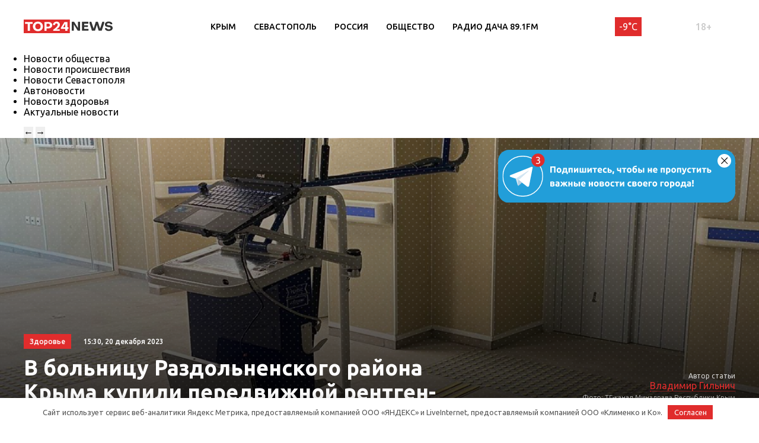

--- FILE ---
content_type: text/html; charset=UTF-8
request_url: https://krym.top24.news/zdorove/v-bolnitsu-razdolnenskogo-rajona-kryma-kupili-peredvizhnoj-rentgen-apparat/
body_size: 18190
content:
<!DOCTYPE html>
<html lang="ru">
<head>
	<meta charset="UTF-8">
	<title>В больницу Раздольненского района Крыма купили передвижной рентген-аппарат • TOP24 • Крым</title>
	<meta content="width=device-width,initial-scale=1" name=viewport>
		<link rel="preconnect" href="https://fonts.gstatic.com">
	<link href="https://fonts.googleapis.com/css2?family=Ubuntu:ital,wght@0,300;0,400;0,500;0,700;1,400&display=swap" rel="stylesheet">
	<meta name="yandex-verification" content="cf41f3f4779b542d" />
	
		<!-- All in One SEO 4.6.6 - aioseo.com -->
		<meta name="description" content="На технику потратили около 7 млн рублей Для Раздольненской районной больницы купили передвижной палатный рентген-аппарат за 7,3 миллиона рублей. Деньги выделили из фонда медстрахования РК. Об этом сообщает пресс-служба Минздрава Крыма. Обследование на нём проводят для пациентов, подключенных к аппарату жизнеобеспечения, нетранспортабельных, послеоперационных и пациентов травматологического профиля с тяжелыми травмами. То есть на таком оборудовании" />
		<meta name="robots" content="max-image-preview:large" />
		<link rel="canonical" href="https://krym.top24.news/zdorove/v-bolnitsu-razdolnenskogo-rajona-kryma-kupili-peredvizhnoj-rentgen-apparat/" />
		<meta name="generator" content="All in One SEO (AIOSEO) 4.6.6" />
		<meta property="og:locale" content="ru_RU" />
		<meta property="og:site_name" content="TOP24 • Крым •" />
		<meta property="og:type" content="article" />
		<meta property="og:title" content="В больницу Раздольненского района Крыма купили передвижной рентген-аппарат • TOP24 • Крым" />
		<meta property="og:description" content="На технику потратили около 7 млн рублей Для Раздольненской районной больницы купили передвижной палатный рентген-аппарат за 7,3 миллиона рублей. Деньги выделили из фонда медстрахования РК. Об этом сообщает пресс-служба Минздрава Крыма. Обследование на нём проводят для пациентов, подключенных к аппарату жизнеобеспечения, нетранспортабельных, послеоперационных и пациентов травматологического профиля с тяжелыми травмами. То есть на таком оборудовании" />
		<meta property="og:url" content="https://krym.top24.news/zdorove/v-bolnitsu-razdolnenskogo-rajona-kryma-kupili-peredvizhnoj-rentgen-apparat/" />
		<meta property="article:published_time" content="2023-12-20T12:30:00+00:00" />
		<meta property="article:modified_time" content="2023-12-20T12:30:05+00:00" />
		<meta name="twitter:card" content="summary" />
		<meta name="twitter:title" content="В больницу Раздольненского района Крыма купили передвижной рентген-аппарат • TOP24 • Крым" />
		<meta name="twitter:description" content="На технику потратили около 7 млн рублей Для Раздольненской районной больницы купили передвижной палатный рентген-аппарат за 7,3 миллиона рублей. Деньги выделили из фонда медстрахования РК. Об этом сообщает пресс-служба Минздрава Крыма. Обследование на нём проводят для пациентов, подключенных к аппарату жизнеобеспечения, нетранспортабельных, послеоперационных и пациентов травматологического профиля с тяжелыми травмами. То есть на таком оборудовании" />
		<script type="application/ld+json" class="aioseo-schema">
			{"@context":"https:\/\/schema.org","@graph":[{"@type":"BlogPosting","@id":"https:\/\/krym.top24.news\/zdorove\/v-bolnitsu-razdolnenskogo-rajona-kryma-kupili-peredvizhnoj-rentgen-apparat\/#blogposting","name":"\u0412 \u0431\u043e\u043b\u044c\u043d\u0438\u0446\u0443 \u0420\u0430\u0437\u0434\u043e\u043b\u044c\u043d\u0435\u043d\u0441\u043a\u043e\u0433\u043e \u0440\u0430\u0439\u043e\u043d\u0430 \u041a\u0440\u044b\u043c\u0430 \u043a\u0443\u043f\u0438\u043b\u0438 \u043f\u0435\u0440\u0435\u0434\u0432\u0438\u0436\u043d\u043e\u0439 \u0440\u0435\u043d\u0442\u0433\u0435\u043d-\u0430\u043f\u043f\u0430\u0440\u0430\u0442 \u2022 TOP24 \u2022 \u041a\u0440\u044b\u043c","headline":"\u0412 \u0431\u043e\u043b\u044c\u043d\u0438\u0446\u0443 \u0420\u0430\u0437\u0434\u043e\u043b\u044c\u043d\u0435\u043d\u0441\u043a\u043e\u0433\u043e \u0440\u0430\u0439\u043e\u043d\u0430 \u041a\u0440\u044b\u043c\u0430 \u043a\u0443\u043f\u0438\u043b\u0438 \u043f\u0435\u0440\u0435\u0434\u0432\u0438\u0436\u043d\u043e\u0439 \u0440\u0435\u043d\u0442\u0433\u0435\u043d-\u0430\u043f\u043f\u0430\u0440\u0430\u0442","author":{"@id":"https:\/\/krym.top24.news\/author\/vladimir-gilnich\/#author"},"publisher":{"@id":"https:\/\/krym.top24.news\/#organization"},"image":{"@type":"ImageObject","url":"https:\/\/krym.top24.news\/wp-content\/uploads\/2023\/12\/photo_2023-12-20_12-42-56.jpg","width":1200,"height":1200,"caption":"\u0424\u043e\u0442\u043e: \u0422\u0413-\u043a\u0430\u043d\u0430\u043b \u041c\u0438\u043d\u0437\u0434\u0440\u0430\u0432\u0430 \u0420\u0435\u0441\u043f\u0443\u0431\u043b\u0438\u043a\u0438 \u041a\u0440\u044b\u043c"},"datePublished":"2023-12-20T15:30:00+03:00","dateModified":"2023-12-20T15:30:05+03:00","inLanguage":"ru-RU","mainEntityOfPage":{"@id":"https:\/\/krym.top24.news\/zdorove\/v-bolnitsu-razdolnenskogo-rajona-kryma-kupili-peredvizhnoj-rentgen-apparat\/#webpage"},"isPartOf":{"@id":"https:\/\/krym.top24.news\/zdorove\/v-bolnitsu-razdolnenskogo-rajona-kryma-kupili-peredvizhnoj-rentgen-apparat\/#webpage"},"articleSection":"\u041d\u043e\u0432\u043e\u0441\u0442\u0438 \u0437\u0434\u043e\u0440\u043e\u0432\u044c\u044f \u2022 TOP24 \u2022 \u041a\u0440\u044b\u043c"},{"@type":"BreadcrumbList","@id":"https:\/\/krym.top24.news\/zdorove\/v-bolnitsu-razdolnenskogo-rajona-kryma-kupili-peredvizhnoj-rentgen-apparat\/#breadcrumblist","itemListElement":[{"@type":"ListItem","@id":"https:\/\/krym.top24.news\/#listItem","position":1,"name":"\u0413\u043b\u0430\u0432\u043d\u0430\u044f \u0441\u0442\u0440\u0430\u043d\u0438\u0446\u0430","item":"https:\/\/krym.top24.news\/","nextItem":"https:\/\/krym.top24.news\/zdorove\/#listItem"},{"@type":"ListItem","@id":"https:\/\/krym.top24.news\/zdorove\/#listItem","position":2,"name":"\u041d\u043e\u0432\u043e\u0441\u0442\u0438 \u0437\u0434\u043e\u0440\u043e\u0432\u044c\u044f \u2022 TOP24 \u2022 \u041a\u0440\u044b\u043c","item":"https:\/\/krym.top24.news\/zdorove\/","nextItem":"https:\/\/krym.top24.news\/zdorove\/v-bolnitsu-razdolnenskogo-rajona-kryma-kupili-peredvizhnoj-rentgen-apparat\/#listItem","previousItem":"https:\/\/krym.top24.news\/#listItem"},{"@type":"ListItem","@id":"https:\/\/krym.top24.news\/zdorove\/v-bolnitsu-razdolnenskogo-rajona-kryma-kupili-peredvizhnoj-rentgen-apparat\/#listItem","position":3,"name":"\u0412 \u0431\u043e\u043b\u044c\u043d\u0438\u0446\u0443 \u0420\u0430\u0437\u0434\u043e\u043b\u044c\u043d\u0435\u043d\u0441\u043a\u043e\u0433\u043e \u0440\u0430\u0439\u043e\u043d\u0430 \u041a\u0440\u044b\u043c\u0430 \u043a\u0443\u043f\u0438\u043b\u0438 \u043f\u0435\u0440\u0435\u0434\u0432\u0438\u0436\u043d\u043e\u0439 \u0440\u0435\u043d\u0442\u0433\u0435\u043d-\u0430\u043f\u043f\u0430\u0440\u0430\u0442","previousItem":"https:\/\/krym.top24.news\/zdorove\/#listItem"}]},{"@type":"Organization","@id":"https:\/\/krym.top24.news\/#organization","name":"KOSTROMA.TOP24.NEWS","url":"https:\/\/krym.top24.news\/"},{"@type":"Person","@id":"https:\/\/krym.top24.news\/author\/vladimir-gilnich\/#author","url":"https:\/\/krym.top24.news\/author\/vladimir-gilnich\/","name":"\u0412\u043b\u0430\u0434\u0438\u043c\u0438\u0440 \u0413\u0438\u043b\u044c\u043d\u0438\u0447"},{"@type":"WebPage","@id":"https:\/\/krym.top24.news\/zdorove\/v-bolnitsu-razdolnenskogo-rajona-kryma-kupili-peredvizhnoj-rentgen-apparat\/#webpage","url":"https:\/\/krym.top24.news\/zdorove\/v-bolnitsu-razdolnenskogo-rajona-kryma-kupili-peredvizhnoj-rentgen-apparat\/","name":"\u0412 \u0431\u043e\u043b\u044c\u043d\u0438\u0446\u0443 \u0420\u0430\u0437\u0434\u043e\u043b\u044c\u043d\u0435\u043d\u0441\u043a\u043e\u0433\u043e \u0440\u0430\u0439\u043e\u043d\u0430 \u041a\u0440\u044b\u043c\u0430 \u043a\u0443\u043f\u0438\u043b\u0438 \u043f\u0435\u0440\u0435\u0434\u0432\u0438\u0436\u043d\u043e\u0439 \u0440\u0435\u043d\u0442\u0433\u0435\u043d-\u0430\u043f\u043f\u0430\u0440\u0430\u0442 \u2022 TOP24 \u2022 \u041a\u0440\u044b\u043c","description":"\u041d\u0430 \u0442\u0435\u0445\u043d\u0438\u043a\u0443 \u043f\u043e\u0442\u0440\u0430\u0442\u0438\u043b\u0438 \u043e\u043a\u043e\u043b\u043e 7 \u043c\u043b\u043d \u0440\u0443\u0431\u043b\u0435\u0439 \u0414\u043b\u044f \u0420\u0430\u0437\u0434\u043e\u043b\u044c\u043d\u0435\u043d\u0441\u043a\u043e\u0439 \u0440\u0430\u0439\u043e\u043d\u043d\u043e\u0439 \u0431\u043e\u043b\u044c\u043d\u0438\u0446\u044b \u043a\u0443\u043f\u0438\u043b\u0438 \u043f\u0435\u0440\u0435\u0434\u0432\u0438\u0436\u043d\u043e\u0439 \u043f\u0430\u043b\u0430\u0442\u043d\u044b\u0439 \u0440\u0435\u043d\u0442\u0433\u0435\u043d-\u0430\u043f\u043f\u0430\u0440\u0430\u0442 \u0437\u0430 7,3 \u043c\u0438\u043b\u043b\u0438\u043e\u043d\u0430 \u0440\u0443\u0431\u043b\u0435\u0439. \u0414\u0435\u043d\u044c\u0433\u0438 \u0432\u044b\u0434\u0435\u043b\u0438\u043b\u0438 \u0438\u0437 \u0444\u043e\u043d\u0434\u0430 \u043c\u0435\u0434\u0441\u0442\u0440\u0430\u0445\u043e\u0432\u0430\u043d\u0438\u044f \u0420\u041a. \u041e\u0431 \u044d\u0442\u043e\u043c \u0441\u043e\u043e\u0431\u0449\u0430\u0435\u0442 \u043f\u0440\u0435\u0441\u0441-\u0441\u043b\u0443\u0436\u0431\u0430 \u041c\u0438\u043d\u0437\u0434\u0440\u0430\u0432\u0430 \u041a\u0440\u044b\u043c\u0430. \u041e\u0431\u0441\u043b\u0435\u0434\u043e\u0432\u0430\u043d\u0438\u0435 \u043d\u0430 \u043d\u0451\u043c \u043f\u0440\u043e\u0432\u043e\u0434\u044f\u0442 \u0434\u043b\u044f \u043f\u0430\u0446\u0438\u0435\u043d\u0442\u043e\u0432, \u043f\u043e\u0434\u043a\u043b\u044e\u0447\u0435\u043d\u043d\u044b\u0445 \u043a \u0430\u043f\u043f\u0430\u0440\u0430\u0442\u0443 \u0436\u0438\u0437\u043d\u0435\u043e\u0431\u0435\u0441\u043f\u0435\u0447\u0435\u043d\u0438\u044f, \u043d\u0435\u0442\u0440\u0430\u043d\u0441\u043f\u043e\u0440\u0442\u0430\u0431\u0435\u043b\u044c\u043d\u044b\u0445, \u043f\u043e\u0441\u043b\u0435\u043e\u043f\u0435\u0440\u0430\u0446\u0438\u043e\u043d\u043d\u044b\u0445 \u0438 \u043f\u0430\u0446\u0438\u0435\u043d\u0442\u043e\u0432 \u0442\u0440\u0430\u0432\u043c\u0430\u0442\u043e\u043b\u043e\u0433\u0438\u0447\u0435\u0441\u043a\u043e\u0433\u043e \u043f\u0440\u043e\u0444\u0438\u043b\u044f \u0441 \u0442\u044f\u0436\u0435\u043b\u044b\u043c\u0438 \u0442\u0440\u0430\u0432\u043c\u0430\u043c\u0438. \u0422\u043e \u0435\u0441\u0442\u044c \u043d\u0430 \u0442\u0430\u043a\u043e\u043c \u043e\u0431\u043e\u0440\u0443\u0434\u043e\u0432\u0430\u043d\u0438\u0438","inLanguage":"ru-RU","isPartOf":{"@id":"https:\/\/krym.top24.news\/#website"},"breadcrumb":{"@id":"https:\/\/krym.top24.news\/zdorove\/v-bolnitsu-razdolnenskogo-rajona-kryma-kupili-peredvizhnoj-rentgen-apparat\/#breadcrumblist"},"author":{"@id":"https:\/\/krym.top24.news\/author\/vladimir-gilnich\/#author"},"creator":{"@id":"https:\/\/krym.top24.news\/author\/vladimir-gilnich\/#author"},"image":{"@type":"ImageObject","url":"https:\/\/krym.top24.news\/wp-content\/uploads\/2023\/12\/photo_2023-12-20_12-42-56.jpg","@id":"https:\/\/krym.top24.news\/zdorove\/v-bolnitsu-razdolnenskogo-rajona-kryma-kupili-peredvizhnoj-rentgen-apparat\/#mainImage","width":1200,"height":1200,"caption":"\u0424\u043e\u0442\u043e: \u0422\u0413-\u043a\u0430\u043d\u0430\u043b \u041c\u0438\u043d\u0437\u0434\u0440\u0430\u0432\u0430 \u0420\u0435\u0441\u043f\u0443\u0431\u043b\u0438\u043a\u0438 \u041a\u0440\u044b\u043c"},"primaryImageOfPage":{"@id":"https:\/\/krym.top24.news\/zdorove\/v-bolnitsu-razdolnenskogo-rajona-kryma-kupili-peredvizhnoj-rentgen-apparat\/#mainImage"},"datePublished":"2023-12-20T15:30:00+03:00","dateModified":"2023-12-20T15:30:05+03:00"},{"@type":"WebSite","@id":"https:\/\/krym.top24.news\/#website","url":"https:\/\/krym.top24.news\/","name":"TOP24 \u2022 \u041a\u0440\u044b\u043c","inLanguage":"ru-RU","publisher":{"@id":"https:\/\/krym.top24.news\/#organization"}}]}
		</script>
		<!-- All in One SEO -->

<meta property="og:image" content="https://krym.top24.news/wp-content/uploads/2023/12/photo_2023-12-20_12-42-56.jpg">
<style id='wp-img-auto-sizes-contain-inline-css' type='text/css'>
img:is([sizes=auto i],[sizes^="auto," i]){contain-intrinsic-size:3000px 1500px}
/*# sourceURL=wp-img-auto-sizes-contain-inline-css */
</style>
<style id='wp-block-library-inline-css' type='text/css'>
:root{--wp-block-synced-color:#7a00df;--wp-block-synced-color--rgb:122,0,223;--wp-bound-block-color:var(--wp-block-synced-color);--wp-editor-canvas-background:#ddd;--wp-admin-theme-color:#007cba;--wp-admin-theme-color--rgb:0,124,186;--wp-admin-theme-color-darker-10:#006ba1;--wp-admin-theme-color-darker-10--rgb:0,107,160.5;--wp-admin-theme-color-darker-20:#005a87;--wp-admin-theme-color-darker-20--rgb:0,90,135;--wp-admin-border-width-focus:2px}@media (min-resolution:192dpi){:root{--wp-admin-border-width-focus:1.5px}}.wp-element-button{cursor:pointer}:root .has-very-light-gray-background-color{background-color:#eee}:root .has-very-dark-gray-background-color{background-color:#313131}:root .has-very-light-gray-color{color:#eee}:root .has-very-dark-gray-color{color:#313131}:root .has-vivid-green-cyan-to-vivid-cyan-blue-gradient-background{background:linear-gradient(135deg,#00d084,#0693e3)}:root .has-purple-crush-gradient-background{background:linear-gradient(135deg,#34e2e4,#4721fb 50%,#ab1dfe)}:root .has-hazy-dawn-gradient-background{background:linear-gradient(135deg,#faaca8,#dad0ec)}:root .has-subdued-olive-gradient-background{background:linear-gradient(135deg,#fafae1,#67a671)}:root .has-atomic-cream-gradient-background{background:linear-gradient(135deg,#fdd79a,#004a59)}:root .has-nightshade-gradient-background{background:linear-gradient(135deg,#330968,#31cdcf)}:root .has-midnight-gradient-background{background:linear-gradient(135deg,#020381,#2874fc)}:root{--wp--preset--font-size--normal:16px;--wp--preset--font-size--huge:42px}.has-regular-font-size{font-size:1em}.has-larger-font-size{font-size:2.625em}.has-normal-font-size{font-size:var(--wp--preset--font-size--normal)}.has-huge-font-size{font-size:var(--wp--preset--font-size--huge)}.has-text-align-center{text-align:center}.has-text-align-left{text-align:left}.has-text-align-right{text-align:right}.has-fit-text{white-space:nowrap!important}#end-resizable-editor-section{display:none}.aligncenter{clear:both}.items-justified-left{justify-content:flex-start}.items-justified-center{justify-content:center}.items-justified-right{justify-content:flex-end}.items-justified-space-between{justify-content:space-between}.screen-reader-text{border:0;clip-path:inset(50%);height:1px;margin:-1px;overflow:hidden;padding:0;position:absolute;width:1px;word-wrap:normal!important}.screen-reader-text:focus{background-color:#ddd;clip-path:none;color:#444;display:block;font-size:1em;height:auto;left:5px;line-height:normal;padding:15px 23px 14px;text-decoration:none;top:5px;width:auto;z-index:100000}html :where(.has-border-color){border-style:solid}html :where([style*=border-top-color]){border-top-style:solid}html :where([style*=border-right-color]){border-right-style:solid}html :where([style*=border-bottom-color]){border-bottom-style:solid}html :where([style*=border-left-color]){border-left-style:solid}html :where([style*=border-width]){border-style:solid}html :where([style*=border-top-width]){border-top-style:solid}html :where([style*=border-right-width]){border-right-style:solid}html :where([style*=border-bottom-width]){border-bottom-style:solid}html :where([style*=border-left-width]){border-left-style:solid}html :where(img[class*=wp-image-]){height:auto;max-width:100%}:where(figure){margin:0 0 1em}html :where(.is-position-sticky){--wp-admin--admin-bar--position-offset:var(--wp-admin--admin-bar--height,0px)}@media screen and (max-width:600px){html :where(.is-position-sticky){--wp-admin--admin-bar--position-offset:0px}}

/*# sourceURL=wp-block-library-inline-css */
</style><style id='global-styles-inline-css' type='text/css'>
:root{--wp--preset--aspect-ratio--square: 1;--wp--preset--aspect-ratio--4-3: 4/3;--wp--preset--aspect-ratio--3-4: 3/4;--wp--preset--aspect-ratio--3-2: 3/2;--wp--preset--aspect-ratio--2-3: 2/3;--wp--preset--aspect-ratio--16-9: 16/9;--wp--preset--aspect-ratio--9-16: 9/16;--wp--preset--color--black: #000000;--wp--preset--color--cyan-bluish-gray: #abb8c3;--wp--preset--color--white: #ffffff;--wp--preset--color--pale-pink: #f78da7;--wp--preset--color--vivid-red: #cf2e2e;--wp--preset--color--luminous-vivid-orange: #ff6900;--wp--preset--color--luminous-vivid-amber: #fcb900;--wp--preset--color--light-green-cyan: #7bdcb5;--wp--preset--color--vivid-green-cyan: #00d084;--wp--preset--color--pale-cyan-blue: #8ed1fc;--wp--preset--color--vivid-cyan-blue: #0693e3;--wp--preset--color--vivid-purple: #9b51e0;--wp--preset--gradient--vivid-cyan-blue-to-vivid-purple: linear-gradient(135deg,rgb(6,147,227) 0%,rgb(155,81,224) 100%);--wp--preset--gradient--light-green-cyan-to-vivid-green-cyan: linear-gradient(135deg,rgb(122,220,180) 0%,rgb(0,208,130) 100%);--wp--preset--gradient--luminous-vivid-amber-to-luminous-vivid-orange: linear-gradient(135deg,rgb(252,185,0) 0%,rgb(255,105,0) 100%);--wp--preset--gradient--luminous-vivid-orange-to-vivid-red: linear-gradient(135deg,rgb(255,105,0) 0%,rgb(207,46,46) 100%);--wp--preset--gradient--very-light-gray-to-cyan-bluish-gray: linear-gradient(135deg,rgb(238,238,238) 0%,rgb(169,184,195) 100%);--wp--preset--gradient--cool-to-warm-spectrum: linear-gradient(135deg,rgb(74,234,220) 0%,rgb(151,120,209) 20%,rgb(207,42,186) 40%,rgb(238,44,130) 60%,rgb(251,105,98) 80%,rgb(254,248,76) 100%);--wp--preset--gradient--blush-light-purple: linear-gradient(135deg,rgb(255,206,236) 0%,rgb(152,150,240) 100%);--wp--preset--gradient--blush-bordeaux: linear-gradient(135deg,rgb(254,205,165) 0%,rgb(254,45,45) 50%,rgb(107,0,62) 100%);--wp--preset--gradient--luminous-dusk: linear-gradient(135deg,rgb(255,203,112) 0%,rgb(199,81,192) 50%,rgb(65,88,208) 100%);--wp--preset--gradient--pale-ocean: linear-gradient(135deg,rgb(255,245,203) 0%,rgb(182,227,212) 50%,rgb(51,167,181) 100%);--wp--preset--gradient--electric-grass: linear-gradient(135deg,rgb(202,248,128) 0%,rgb(113,206,126) 100%);--wp--preset--gradient--midnight: linear-gradient(135deg,rgb(2,3,129) 0%,rgb(40,116,252) 100%);--wp--preset--font-size--small: 13px;--wp--preset--font-size--medium: 20px;--wp--preset--font-size--large: 36px;--wp--preset--font-size--x-large: 42px;--wp--preset--spacing--20: 0.44rem;--wp--preset--spacing--30: 0.67rem;--wp--preset--spacing--40: 1rem;--wp--preset--spacing--50: 1.5rem;--wp--preset--spacing--60: 2.25rem;--wp--preset--spacing--70: 3.38rem;--wp--preset--spacing--80: 5.06rem;--wp--preset--shadow--natural: 6px 6px 9px rgba(0, 0, 0, 0.2);--wp--preset--shadow--deep: 12px 12px 50px rgba(0, 0, 0, 0.4);--wp--preset--shadow--sharp: 6px 6px 0px rgba(0, 0, 0, 0.2);--wp--preset--shadow--outlined: 6px 6px 0px -3px rgb(255, 255, 255), 6px 6px rgb(0, 0, 0);--wp--preset--shadow--crisp: 6px 6px 0px rgb(0, 0, 0);}:where(.is-layout-flex){gap: 0.5em;}:where(.is-layout-grid){gap: 0.5em;}body .is-layout-flex{display: flex;}.is-layout-flex{flex-wrap: wrap;align-items: center;}.is-layout-flex > :is(*, div){margin: 0;}body .is-layout-grid{display: grid;}.is-layout-grid > :is(*, div){margin: 0;}:where(.wp-block-columns.is-layout-flex){gap: 2em;}:where(.wp-block-columns.is-layout-grid){gap: 2em;}:where(.wp-block-post-template.is-layout-flex){gap: 1.25em;}:where(.wp-block-post-template.is-layout-grid){gap: 1.25em;}.has-black-color{color: var(--wp--preset--color--black) !important;}.has-cyan-bluish-gray-color{color: var(--wp--preset--color--cyan-bluish-gray) !important;}.has-white-color{color: var(--wp--preset--color--white) !important;}.has-pale-pink-color{color: var(--wp--preset--color--pale-pink) !important;}.has-vivid-red-color{color: var(--wp--preset--color--vivid-red) !important;}.has-luminous-vivid-orange-color{color: var(--wp--preset--color--luminous-vivid-orange) !important;}.has-luminous-vivid-amber-color{color: var(--wp--preset--color--luminous-vivid-amber) !important;}.has-light-green-cyan-color{color: var(--wp--preset--color--light-green-cyan) !important;}.has-vivid-green-cyan-color{color: var(--wp--preset--color--vivid-green-cyan) !important;}.has-pale-cyan-blue-color{color: var(--wp--preset--color--pale-cyan-blue) !important;}.has-vivid-cyan-blue-color{color: var(--wp--preset--color--vivid-cyan-blue) !important;}.has-vivid-purple-color{color: var(--wp--preset--color--vivid-purple) !important;}.has-black-background-color{background-color: var(--wp--preset--color--black) !important;}.has-cyan-bluish-gray-background-color{background-color: var(--wp--preset--color--cyan-bluish-gray) !important;}.has-white-background-color{background-color: var(--wp--preset--color--white) !important;}.has-pale-pink-background-color{background-color: var(--wp--preset--color--pale-pink) !important;}.has-vivid-red-background-color{background-color: var(--wp--preset--color--vivid-red) !important;}.has-luminous-vivid-orange-background-color{background-color: var(--wp--preset--color--luminous-vivid-orange) !important;}.has-luminous-vivid-amber-background-color{background-color: var(--wp--preset--color--luminous-vivid-amber) !important;}.has-light-green-cyan-background-color{background-color: var(--wp--preset--color--light-green-cyan) !important;}.has-vivid-green-cyan-background-color{background-color: var(--wp--preset--color--vivid-green-cyan) !important;}.has-pale-cyan-blue-background-color{background-color: var(--wp--preset--color--pale-cyan-blue) !important;}.has-vivid-cyan-blue-background-color{background-color: var(--wp--preset--color--vivid-cyan-blue) !important;}.has-vivid-purple-background-color{background-color: var(--wp--preset--color--vivid-purple) !important;}.has-black-border-color{border-color: var(--wp--preset--color--black) !important;}.has-cyan-bluish-gray-border-color{border-color: var(--wp--preset--color--cyan-bluish-gray) !important;}.has-white-border-color{border-color: var(--wp--preset--color--white) !important;}.has-pale-pink-border-color{border-color: var(--wp--preset--color--pale-pink) !important;}.has-vivid-red-border-color{border-color: var(--wp--preset--color--vivid-red) !important;}.has-luminous-vivid-orange-border-color{border-color: var(--wp--preset--color--luminous-vivid-orange) !important;}.has-luminous-vivid-amber-border-color{border-color: var(--wp--preset--color--luminous-vivid-amber) !important;}.has-light-green-cyan-border-color{border-color: var(--wp--preset--color--light-green-cyan) !important;}.has-vivid-green-cyan-border-color{border-color: var(--wp--preset--color--vivid-green-cyan) !important;}.has-pale-cyan-blue-border-color{border-color: var(--wp--preset--color--pale-cyan-blue) !important;}.has-vivid-cyan-blue-border-color{border-color: var(--wp--preset--color--vivid-cyan-blue) !important;}.has-vivid-purple-border-color{border-color: var(--wp--preset--color--vivid-purple) !important;}.has-vivid-cyan-blue-to-vivid-purple-gradient-background{background: var(--wp--preset--gradient--vivid-cyan-blue-to-vivid-purple) !important;}.has-light-green-cyan-to-vivid-green-cyan-gradient-background{background: var(--wp--preset--gradient--light-green-cyan-to-vivid-green-cyan) !important;}.has-luminous-vivid-amber-to-luminous-vivid-orange-gradient-background{background: var(--wp--preset--gradient--luminous-vivid-amber-to-luminous-vivid-orange) !important;}.has-luminous-vivid-orange-to-vivid-red-gradient-background{background: var(--wp--preset--gradient--luminous-vivid-orange-to-vivid-red) !important;}.has-very-light-gray-to-cyan-bluish-gray-gradient-background{background: var(--wp--preset--gradient--very-light-gray-to-cyan-bluish-gray) !important;}.has-cool-to-warm-spectrum-gradient-background{background: var(--wp--preset--gradient--cool-to-warm-spectrum) !important;}.has-blush-light-purple-gradient-background{background: var(--wp--preset--gradient--blush-light-purple) !important;}.has-blush-bordeaux-gradient-background{background: var(--wp--preset--gradient--blush-bordeaux) !important;}.has-luminous-dusk-gradient-background{background: var(--wp--preset--gradient--luminous-dusk) !important;}.has-pale-ocean-gradient-background{background: var(--wp--preset--gradient--pale-ocean) !important;}.has-electric-grass-gradient-background{background: var(--wp--preset--gradient--electric-grass) !important;}.has-midnight-gradient-background{background: var(--wp--preset--gradient--midnight) !important;}.has-small-font-size{font-size: var(--wp--preset--font-size--small) !important;}.has-medium-font-size{font-size: var(--wp--preset--font-size--medium) !important;}.has-large-font-size{font-size: var(--wp--preset--font-size--large) !important;}.has-x-large-font-size{font-size: var(--wp--preset--font-size--x-large) !important;}
/*# sourceURL=global-styles-inline-css */
</style>

<style id='classic-theme-styles-inline-css' type='text/css'>
/*! This file is auto-generated */
.wp-block-button__link{color:#fff;background-color:#32373c;border-radius:9999px;box-shadow:none;text-decoration:none;padding:calc(.667em + 2px) calc(1.333em + 2px);font-size:1.125em}.wp-block-file__button{background:#32373c;color:#fff;text-decoration:none}
/*# sourceURL=/wp-includes/css/classic-themes.min.css */
</style>
<link rel='stylesheet' id='cf-christmasification-css' href='https://krym.top24.news/wp-content/plugins/christmasify/public/css/cf-christmasification-public.min.css' type='text/css' media='all' />
<link rel='stylesheet' id='msm-styles-css' href='https://krym.top24.news/wp-content/plugins/my-scrollable-menu/css/scroll-menu-styles.css' type='text/css' media='all' />
<link rel='stylesheet' id='new-styles-css' href='https://krym.top24.news/wp-content/themes/news/css/style.css' type='text/css' media='' />
<link rel='stylesheet' id='weather-styles-css' href='https://krym.top24.news/wp-content/themes/news/assets/css/weather.css' type='text/css' media='' />
<link rel='stylesheet' id='add-styles-css' href='https://krym.top24.news/wp-content/themes/news/style.css' type='text/css' media='' />
<link rel='stylesheet' id='polls-styles-css' href='https://krym.top24.news/wp-content/themes/news/polls/css/style.css' type='text/css' media='' />
<link rel='stylesheet' id='on_banner-css' href='https://krym.top24.news/wp-content/plugins/on_top24/style_on.css' type='text/css' media='all' />
<link rel='stylesheet' id='wp-block-paragraph-css' href='https://krym.top24.news/wp-includes/blocks/paragraph/style.min.css' type='text/css' media='all' />
<link rel='stylesheet' id='wp-block-image-css' href='https://krym.top24.news/wp-includes/blocks/image/style.min.css' type='text/css' media='all' />
<script type="text/javascript" src="https://krym.top24.news/wp-includes/js/jquery/jquery.min.js" id="jquery-core-js"></script>
<script type="text/javascript" src="https://krym.top24.news/wp-includes/js/jquery/jquery-migrate.min.js" id="jquery-migrate-js"></script>
<script type="text/javascript" src="https://krym.top24.news/wp-content/plugins/on_top24//main_on.js" id="on_main-js"></script>
<style>.pseudo-clearfy-link { color: #008acf; cursor: pointer;}.pseudo-clearfy-link:hover { text-decoration: none;}</style><link rel="icon" href="https://krym.top24.news/wp-content/uploads/2021/04/cropped-mini-logo-270x247.jpg" sizes="32x32" />
<link rel="icon" href="https://krym.top24.news/wp-content/uploads/2021/04/cropped-mini-logo-270x247.jpg" sizes="192x192" />
<link rel="apple-touch-icon" href="https://krym.top24.news/wp-content/uploads/2021/04/cropped-mini-logo-270x247.jpg" />
<meta name="msapplication-TileImage" content="https://krym.top24.news/wp-content/uploads/2021/04/cropped-mini-logo-270x247.jpg" />
		<style type="text/css" id="wp-custom-css">
			.header__menu{
	margin-right: 0;
}
/*скрытие городов из меню*/
.col-xl-12.nav__cities{
	display:none;
}
/*новые правки для Саши*/
/*доработка попап выбора города*/
#on_geocity{
	border-radius:0;
}
/*доработка превью новостей в рубрике*/
@media(max-width:767px){
.section_mobile-white{
	background: url(/wp-content/themes/news/images/dots-bg.svg);
	}}
@media(max-width:767px){
.row.blog .blog__item{
	display:flex;
	align-items:center;
	padding-bottom:10px;
	padding-top:10px;
	}}
@media(max-width:767px){
.row.blog .blog__item-thumb{
	max-width:90px;
	}}
@media(max-width:767px){
.row.blog .blog__item-excerpt{
	display:none;
	}}
@media(max-width:767px){
.row.blog .blog__item-content{
	margin-left:10px;
	margin-right:10px;
	padding-top:0;
	}}
@media(max-width:767px){
.row.blog .blog__item-category_mobile{
	display:none;
	}}
/*Убираем лишнюю надпись в рекомендациях отдельной новости*/
.section.section_pb20 .section__article-category{
	display:none;
}
/*Убираем лишнюю надпись в правой колонке отдельной новости*/
.col-xl-3.desktop-visible.aside .section__article-category{
	display:none;
}
/*запрет на скругление фото в новостях*/
.wp-block-image.is-style-circle-mask img, .wp-block-image.is-style-rounded img{
	border-radius:0;
}
/*правка соц. сетей в подвале*/
.ico svg{
	fill:rgba(255,255,255,0.5)
}
/*длинный лейбл в "популярное за неделю"*/
.nlist__label{
	margin-right:0; 
}
/*доработка пк меню (выпадающего)*/
#menu-rubriki-1.nav__menu li{
	flex:0 1 33.3%;
}
/*фото новости (внутри новости)*/
.top-single .top__inner-row{
	min-height:calc(50vh - 190px);
}
@media(max-width:1200px){
	.top-single .top__inner-row{
		min-height:calc(30vh - 130px);
}}
@media(max-width:767px){
	.top-single .top__inner-row{
		min-height:calc(30vh - 130px);
}}
.top-single .top__inner-row{
	min-height:auto;
}
@media(min-width:1200px){
	.top-single .top__inner-row{
		min-height:550px;
}}
/*глюк с шапкой на планшетах*/
@media(max-width:1200px){
	.header__menu{
		display:none;
}}
/*скрытие фото автора внутри статьи и на отдельной странице + соц сети*/
.top-single .top__author-avatar{
	display:none;
}
.top-single .top__author-title{
	margin-left:0;
	margin-right:0;
}
/*
.author .author__vcard .author__avatar{
	display:none;
}
.author .author__content{
	display:none;
}*/
/*Уменьшение отступа от h1 внутри отдельной новости*/
.top-single .top__article-title{
	margin-bottom:0;
	}
@media(max-width: 767px){
.top-single .top__article{
		margin-bottom:0;
}}
/*урезаем ширину статьи на ПК*/
@media(min-width:1200px){
.section .col-xl-9 .article-content{
	max-width:770px;
	}}
/*выравнивание рекламного баннера на странице рубрики*/
@media(min-width:768px){
.top__inner .col-md-4 .top__asd{
	text-align:right;
	}}
/*фото верхней новости наверху страницы категории*/
@media(min-width:1200px){
	.top__inner-row{
		padding-top:40px;
	}}
@media(min-width:1200px){
.top .top__inner-row{
	min-height:calc(60vh - 190px);
	}}
@media(min-width:1200px){
.top{
	min-height:60vh;
	}}
@media(max-width:1200px){
.top .top__inner-row{
	min-height:calc(60vh - 130px);
	}}
@media(max-width:1200px){
.top{
	min-height:60vh;
	}}
@media(max-width:767px){
.top .top__inner-row{
	min-height:calc(60vh - 83px);
	}}
@media(max-width:767px){
.top{
	min-height:60vh;
	}}
/*выравнивание автора в шапке отдельной новости*/
.top-single .top__inner-row{
	align-items:center!important;
}
@media(min-width:1200px){
.top__caption{
	margin-bottom:0;
	}}
/*hover соц сетей в подвале*/
.footer__soc-link:hover .ico svg{
	fill:white!important;
}
/*блок скролла активного меню*/
.nav.active{
	z-index:999;
}
/*выравниванием пунктов меню (шапка, подвал)*/
#menu-rubriki-1.nav__menu li{
	align-items:center;
	display:flex;
}
.footer__menu li{
	align-items:center;
	display:flex;
}
/*квадратная галерея*/
.slider-square.has-nested-images .wp-block-image.slick-slide::before{
  padding-bottom:100%;
}
/*обрезка изображений в новости (ограничение по высоте)*/
/*
.wp-block-image img{
object-fit: cover;
height: 400px;
}
*/
/*made*/
.footer__made{
	color:#8b8b8b;
}
.footer__made a{
	color:white;
}
.footer__made a:hover{
	color:#E02C2C;
}
/*цвет цитаты*/
.wp-block-quote{
	background:url(/wp-content/themes/news/images/ico__quote-start.svg) 30px 30px no-repeat,url(/wp-content/themes/news/images/ico__quote-end.svg) 95% 90% no-repeat #E02C2C !important;
}
/*имя автора в статье*/
.top__single-flex .top__author .author-name{
	color:#E02C2C;
	font-size:16px;
}
@media(max-width:600px){
	.top__single-flex .top__author .author-name{
		font-size:12px;
		margin-bottom:0;
}}
.top__single-flex .top__author{
	margin-bottom:0;
}
/*фикс галереи wp*/
.slick-slider{
  display: block !important;
}
.has-nested-images .wp-block-image.slick-slide a{
  pointer-events: none;
}
/*стилизация лонгридов*/
.content.article-content ul, .content.article-content ol{
	margin-left:15px;
}
#toc_container .toc_title{
	font-size:16px;
}
#toc_container li{
	opacity:0.5;
}
#toc_container span:after{
	content:")";
}
/*liveinternet*/
.liveinternet img{
	max-width:14px;
	margin-left:2px;
}
/*copy*/
.footer__copy p{
	margin-bottom:0;
}
/*тест seo тег*/
.blog__item-date:before{
	content:"Новости Крыма —";
}
@media(min-width:1200px){
.blog__item-date:before{
	display:flex;
	}}
/*идентификатор (общий)*/
.on_banner_code{
	padding-left:0;
}
/*квиз*/
.quiz-cf7{
	padding-top:0px;
	padding-bottom:10px;
}
.quiz-cf7 input{
	min-height:40px;
	min-width:70px;
}
@media(max-width:600px){
	.quiz-cf7 input{
		width:50px;
		margin-top:10px
}}
@media(min-width:1199px){
	.quiz-cf7 input{
	margin-left:10px;
	max-width:50px;
}}
.quiz-cf7 input{
	border:1px solid #e2e2e2;
}
.quiz-cf7 span{
	font-size:15.2px;
}
/*крести в растяжке снизу*/
#on_footer_banner_close{
	padding: 6px 11px!important;
  background: #00000063!important;
}
/*подпись источника у главного фото*/
.top__caption{
	font-size:12px;
}
@media(max-width:600px){
.top__caption{
	font-size:10px;
	}}
/*скрытие fb со страницы автора*/
.author__link.author__link_fb{
	display:none;
}
/*обновление цитаты*/
.wp-block-quote{
	background: url(/wp-content/themes/news/images/ico__quote-start.svg) 30px 30px no-repeat,url(/wp-content/themes/news/images/ico__quote-end.svg) 95% 90% no-repeat #f7f7f7 !important;
    color: black;
    font-style: italic;
    font-weight: normal;
}		</style>
		<style>.clearfy-cookie { position:fixed; left:0; right:0; bottom:0; padding:12px; color:#555555; background:#ffffff; -webkit-box-shadow:0 0 15px rgba(0,0,0,.2); -moz-box-shadow:0 0 15px rgba(0,0,0,.2); box-shadow:0 0 15px rgba(0,0,0,.2); z-index:9999; font-size: 13px; transition: .3s; }.clearfy-cookie--left { left: 20px; bottom: 20px; right: auto; max-width: 400px; margin-right: 20px; }.clearfy-cookie--right { left: auto; bottom: 20px; right: 20px; max-width: 400px; margin-left: 20px; }.clearfy-cookie.clearfy-cookie-hide { transform: translateY(150%) translateZ(0); opacity: 0; }.clearfy-cookie-container { max-width:1170px; margin:0 auto; text-align:center; }.clearfy-cookie-accept { background:#e02c2c; color:#fff; border:0; padding:.4em .8em; margin: 0 .5em; font-size: 13px; cursor: pointer; }.clearfy-cookie-accept:hover,.clearfy-cookie-accept:focus { opacity: .9; }</style></head>
<body>
<!-- wrapper -->
<div class="wrapper">
	<div id="top-asd"><div id="on_ads_bloc5243044" class="on_ads_block" data-place="banner_7" data-id="" data-type=""></div>
					<script>
						jQuery(document).ready(function($) {
                        	on_ads_runner("banner_7","5243044")
                        });
					</script></div>	<!-- header -->
	<header class="header header_on">
		<div class="container">
							<div class="row header__row align-items-center justify-content-between">
					<div class="col-auto">
						<button class="nav-btn nav-toggle"><i class="ico ico__nav"></i></button>
					</div>
					<div class="col-auto order-md-first">
						<div class="logo">
							<a href="/"><img src="https://krym.top24.news/wp-content/themes/news/images/logo.svg" alt=""></a>
						</div>
					</div>
					<div class="col mobile-hidden">
						<ul id="menu-header" class="header__menu"><li id="menu-item-2814" class="menu-item menu-item-type-custom menu-item-object-custom menu-item-2814"><a href="/news/">Крым</a></li>
<li id="menu-item-8321" class="menu-item menu-item-type-taxonomy menu-item-object-category menu-item-8321"><a href="https://krym.top24.news/novosti-sevastopolya/">Севастополь</a></li>
<li id="menu-item-2348" class="menu-item menu-item-type-custom menu-item-object-custom menu-item-2348"><a href="//top24.news/novosti-rossii/">Россия</a></li>
<li id="menu-item-67" class="menu-item menu-item-type-taxonomy menu-item-object-category menu-item-67"><a href="https://krym.top24.news/obshestvo/">Общество</a></li>
<li id="menu-item-25943" class="menu-item menu-item-type-taxonomy menu-item-object-category menu-item-25943"><a href="https://krym.top24.news/radio-dacha/">Радио Дача 89.1FM</a></li>
</ul>					</div>
					<div class="col-auto">
						<div class="header__flex">
							<a href="/weather/" class="header__temperature">-9°C</a>
							<div class="cityselect"></div>							<form action="/" class="search-form">
								<div class="search-form__inner">
									<input type="text" name="s" class="search-form__text">
									<button type="submit" class="search-form__submit"><i class="ico ico__search"></i></button>
								</div>
								<button type="button" class="search-form__toggle search-toggle"><i class="ico ico__search"></i><i class="ico ico__close"></i></button>
							</form>
						</div>
					</div>
					<div class="col-auto desktop-visible">
						<div class="header__18">18+</div>
					</div>
				</div>
								<div class="fixtg">
					<span class="fixtg__close">
						<svg width="61" height="61" viewBox="0 0 61 61" fill="none" xmlns="http://www.w3.org/2000/svg">
							<rect width="61" height="61" rx="30.5" class="fixtg__close-circle"/>
							<path d="M16 17.0896L18.0895 15.0001L45.9999 42.9105L43.9104 45L16 17.0896Z" class="fixtg__close-line"/>
							<path d="M43.9106 15L46.0002 17.0895L18.0898 44.9999L16.0002 42.9104L43.9106 15Z" class="fixtg__close-line"/>
						</svg>
					</span>
					<a href="https://t.me/top24_krym" target="_blank">
						<img src="/wp-content/themes/news/images/tg.svg" alt="">
					</a>
				</div>
							    <div class="scroll-menu-container theme-light">
        <div class="scroll-menu-viewport">
            <ul id="menu-skroll-menyu" class="secondary-scroll-menu"><li id="menu-item-26770" class="menu-item menu-item-type-taxonomy menu-item-object-category menu-item-26770"><a href="https://krym.top24.news/obshestvo/">Новости общества</a></li>
<li id="menu-item-26771" class="menu-item menu-item-type-taxonomy menu-item-object-category menu-item-26771"><a href="https://krym.top24.news/proisshestviya/">Новости происшествия</a></li>
<li id="menu-item-26772" class="menu-item menu-item-type-taxonomy menu-item-object-category menu-item-26772"><a href="https://krym.top24.news/novosti-sevastopolya/">Новости Севастополя</a></li>
<li id="menu-item-26773" class="menu-item menu-item-type-taxonomy menu-item-object-category menu-item-26773"><a href="https://krym.top24.news/avtonovosti/">Автоновости</a></li>
<li id="menu-item-26774" class="menu-item menu-item-type-taxonomy menu-item-object-category current-post-ancestor current-menu-parent current-post-parent menu-item-26774"><a href="https://krym.top24.news/zdorove/">Новости здоровья</a></li>
<li id="menu-item-26775" class="menu-item menu-item-type-taxonomy menu-item-object-category menu-item-26775"><a href="https://krym.top24.news/aktualnoe/">Актуальные новости</a></li>
</ul>        </div>
        <div class="scroll-menu-arrows">
            <button class="scroll-menu-arrow left" aria-label="Прокрутить влево">←</button>
            <button class="scroll-menu-arrow right" aria-label="Прокрутить вправо">→</button>
        </div>
    </div>
    		</div>
	</header>
	<!-- /header -->
	<div class="top-single">
		<div class="container">
			<div class="top__image">
				<img width="1200" height="1200" src="https://krym.top24.news/wp-content/uploads/2023/12/photo_2023-12-20_12-42-56.jpg" class="attachment-full size-full wp-post-image" alt="" decoding="async" fetchpriority="high" srcset="https://krym.top24.news/wp-content/uploads/2023/12/photo_2023-12-20_12-42-56.jpg 1200w, https://krym.top24.news/wp-content/uploads/2023/12/photo_2023-12-20_12-42-56-768x768.jpg 768w" sizes="(max-width: 1200px) 100vw, 1200px" />			</div>
			<div class="top__inner">
				<div class="row top__inner-row align-items-end align-content-end justify-content-between">
					<div class="col-md-8 col-12 top__article top__article_cat">
						<div class="top__article-meta row no-gutters align-items-center">
							<div class="top__article-category">Здоровье</div>
							<div class="top__article-date">15:30, 20 декабря 2023</div>
						</div>
						<h1 class="top__article-title">В больницу Раздольненского района Крыма купили передвижной рентген-аппарат</h1>
						<div class="top__article-excerpt top__article-excerpt_single"></div>
					</div>
					<div class="col-md-4 col-12">
						<div class="top__single-flex">
							<div class="top__author">
								<div class="top__author-title">
									<div>Автор статьи</div>
									<a href="/author/vladimir-gilnich" class="top-author__link">
										Владимир Гильнич									</a>
									<!--<p class="author-name">
										Владимир Гильнич									</p>-->
																	</div>
								<a href="/author/vladimir-gilnich" class="top__author-avatar">
																		<img src="https://krym.top24.news/wp-content/themes/news/images/no-photo.jpg" width="60" height="60" alt="">
								</a>
							</div>
							<div class="top__caption">
								Фото: ТГ-канал Минздрава Республики Крым							</div>
						</div>						
					</div>
				</div>
			</div>
		</div>
	</div>

	<!-- asd -->
<!--
	<section class="section section_nobottom">
		<div class="container">
			<div class="single__asd single__asd_nobottom">
				<div id="on_ads_bloc5507436" class="on_ads_block" data-place="banner_3" data-id="" data-type=""></div>
					<script>
						jQuery(document).ready(function($) {
                        	on_ads_runner("banner_3","5507436")
                        });
					</script>			</div>
		</div>
	</section>
-->
	<!-- /asd -->

	<!-- section -->
	<section class="section">
		<div class="container">
			<div class="row">
				<div class="col-xl-9">
					<div class="content article-content">
						
<p><strong>На технику потратили около 7 млн рублей</strong></p>



<p>Для Раздольненской районной больницы купили передвижной палатный рентген-аппарат за 7,3 миллиона рублей. Деньги выделили из фонда медстрахования РК. Об этом сообщает пресс-служба Минздрава Крыма.</p>



<figure class="wp-block-image size-full"><img decoding="async" width="1200" height="1200" src="https://krym.top24.news/wp-content/uploads/2023/12/photo_2023-12-20_12-42-56.jpg" alt="В больницу Раздольненского района Крыма купили передвижной рентген-аппарат" class="wp-image-16814" srcset="https://krym.top24.news/wp-content/uploads/2023/12/photo_2023-12-20_12-42-56.jpg 1200w, https://krym.top24.news/wp-content/uploads/2023/12/photo_2023-12-20_12-42-56-768x768.jpg 768w" sizes="(max-width: 1200px) 100vw, 1200px" /><figcaption class="wp-element-caption">Фото: ТГ-канал Минздрава Республики Крым</figcaption></figure>



<p>Обследование на нём проводят для пациентов, подключенных к аппарату жизнеобеспечения, нетранспортабельных, послеоперационных и пациентов травматологического профиля с тяжелыми травмами. То есть на таком оборудовании обследуют всех, кто не может попасть в специализированный рентгеновский кабинет.</p><div id="on_ads_blocpost" class="on_ads_block" data-place="banner_5" data-id="" data-type=""></div> <script> jQuery(document).ready(function($) { on_ads_runner("banner_5","post"); }); </script>



<p>Техника оснащена сенсорной управляемой панелью и автоматизированным рабочим местом с ноутбуком. Она позволяет делать точные рентгеновские снимки и обрабатывать их.</p>



<p>Рентген-аппарат планируют использовать в отделениях реанимации и анестезиологии, а также в хирургическом, терапевтическом и неврологическом отделениях больницы.</p>
<style> #on_ads_blocpost { margin-bottom: 1.5em; } </style>					</div>
				</div>
				<!--noindex-->
				<div class="col-xl-3 desktop-visible aside">
					<div class="aside__inner">
						<div class="section__title section__title_min">Это будет Вам интересно</div>
													<div class="section__article section__article_act">
								<a href="https://krym.top24.news/aktualnoe/unikalnyj-novogodnik-avtobus-vyjdet-na-ulitsy-simferopolya/" class="section__article-img-link"><img width="960" height="639" src="https://krym.top24.news/wp-content/uploads/2025/12/image-70.png" class="attachment-big-thumb size-big-thumb wp-post-image" alt="" decoding="async" srcset="https://krym.top24.news/wp-content/uploads/2025/12/image-70.png 960w, https://krym.top24.news/wp-content/uploads/2025/12/image-70-768x511.png 768w" sizes="(max-width: 960px) 100vw, 960px" /></a>
								<div class="section__article-desc">
									<div class="section__article-category">Актуальное</div>
									<div class="section__article-title"><a href="https://krym.top24.news/aktualnoe/unikalnyj-novogodnik-avtobus-vyjdet-na-ulitsy-simferopolya/">Уникальный новогодник автобус выйдет на улицы Симферополя</a></div>
									<div class="section__article-date">09:00, 26 декабря 2025</div>
								</div>
							</div>
												
					</div>
				</div>
				<!--/noindex-->
			</div>
		</div>
	</section>
	<!-- /section -->

	<!-- asd -->
	<section class="section section_notop">
		<div class="container">
			<div class="single__asd">
				<div id="on_ads_bloc9672129" class="on_ads_block" data-place="banner_4" data-id="" data-type=""></div>
					<script>
						jQuery(document).ready(function($) {
                        	on_ads_runner("banner_4","9672129")
                        });
					</script>			</div>
		</div>
	</section>
	<!-- /asd -->

	<!-- share -->
	<section class="section section_dots-bg">
		<div class="container">
			<div class="share-title">Поделиться в социальных сетях:</div>
			<div class="share">
				<!--<a href="https://www.facebook.com/sharer/sharer.php?u=https://krym.top24.news/zdorove/v-bolnitsu-razdolnenskogo-rajona-kryma-kupili-peredvizhnoj-rentgen-apparat/" class="share__link" target="_blank"><i class="ico ico__fb"></i><span>Facebook</span></a>-->
				<a href="http://vk.com/share.php?url=https://krym.top24.news/zdorove/v-bolnitsu-razdolnenskogo-rajona-kryma-kupili-peredvizhnoj-rentgen-apparat/&title=В больницу Раздольненского района Крыма купили передвижной рентген-аппарат&description=&image=&noparse=true" class="share__link" target="_blank"><i class="ico ico__vk"></i><span>Vkontakte</span></a>
				<a href="//connect.ok.ru/offer?url=https://krym.top24.news/zdorove/v-bolnitsu-razdolnenskogo-rajona-kryma-kupili-peredvizhnoj-rentgen-apparat/" class="share__link" target="_blank"><i class="ico ico__ok"></i><span>Odnoklassniki</span></a>
				<a href="https://twitter.com/share?url=https://krym.top24.news/zdorove/v-bolnitsu-razdolnenskogo-rajona-kryma-kupili-peredvizhnoj-rentgen-apparat/&text=В больницу Раздольненского района Крыма купили передвижной рентген-аппарат" class="share__link" target="_blank"><i class="ico ico__tw"></i><span>Twitter</span></a>
				<a href="https://telegram.me/share/url?url=https://krym.top24.news/zdorove/v-bolnitsu-razdolnenskogo-rajona-kryma-kupili-peredvizhnoj-rentgen-apparat/&text=В больницу Раздольненского района Крыма купили передвижной рентген-аппарат" class="share__link" target="_blank"><i class="ico ico__tg"></i><span>Telegram</span></a>
				<a href="https://wa.me/?text=https://krym.top24.news/zdorove/v-bolnitsu-razdolnenskogo-rajona-kryma-kupili-peredvizhnoj-rentgen-apparat/" class="share__link" target="_blank"><i class="ico ico__wt"></i><span>WhatsApp</span></a>
				<a href="viber://forward?text=https://krym.top24.news/zdorove/v-bolnitsu-razdolnenskogo-rajona-kryma-kupili-peredvizhnoj-rentgen-apparat/" class="share__link" target="_blank"><i class="ico ico__vb"></i><span>Viber</span></a>
			</div>
		</div>
	</section>
	<!-- /share -->
<!--noindex-->    
    <!-- section -->
	<section class="section section_pb20">
		<div class="container">
			<div class="section__title">Новости России</div>
			<div class="row">
							<div class="col-xl-3 col-md-4 col-12">
					<div class="section__article section__article_other">
						<a href="https://top24.news/novosti-rossii/parkovka-po-vsej-rossii-mozhet-stat-besplatnoj-dlya-mnogodetnyh-semej/" class="section__article-img-link"><img src="https://top24.news/wp-content/uploads/2026/01/image-37-580x384.png" alt=""></a>
						<div class="section__article-desc">
							<div class="section__article-category">Новости России</div>
							<div class="section__article-title"><a href="https://top24.news/novosti-rossii/parkovka-po-vsej-rossii-mozhet-stat-besplatnoj-dlya-mnogodetnyh-semej/">Парковка по всей России может стать бесплатной для многодетных семей</a></div>
							<div class="section__article-date">09:00, 20 января 2026</div>
						</div>
					</div>
				</div>
							<div class="col-xl-3 col-md-4 col-12">
					<div class="section__article section__article_other">
						<a href="https://top24.news/novosti-rossii/pensii-po-invalidnosti-proindeksiruyut-v-rossii-s-1-aprelya/" class="section__article-img-link"><img src="https://top24.news/wp-content/uploads/2026/01/image-19-580x384.png" alt=""></a>
						<div class="section__article-desc">
							<div class="section__article-category">Новости России</div>
							<div class="section__article-title"><a href="https://top24.news/novosti-rossii/pensii-po-invalidnosti-proindeksiruyut-v-rossii-s-1-aprelya/">Пенсии по инвалидности проиндексируют в России с 1 апреля</a></div>
							<div class="section__article-date">09:00, 13 января 2026</div>
						</div>
					</div>
				</div>
							<div class="col-xl-3 col-md-4 col-12">
					<div class="section__article section__article_other">
						<a href="https://top24.news/novosti-rossii/srednij-vozrast-rozhdeniya-pervogo-rebyonka-v-rossii-dostig-26-let/" class="section__article-img-link"><img src="https://top24.news/wp-content/uploads/2026/01/image-9-580x384.png" alt=""></a>
						<div class="section__article-desc">
							<div class="section__article-category">Новости России</div>
							<div class="section__article-title"><a href="https://top24.news/novosti-rossii/srednij-vozrast-rozhdeniya-pervogo-rebyonka-v-rossii-dostig-26-let/">Средний возраст рождения первого ребёнка в России достиг 26 лет</a></div>
							<div class="section__article-date">09:00, 08 января 2026</div>
						</div>
					</div>
				</div>
							<div class="col-xl-3 col-md-4 col-12">
					<div class="section__article section__article_other">
						<a href="https://top24.news/novosti-rossii/majskie-prazdniki-v-2026-godu-prodlyatsya-shest-dnej/" class="section__article-img-link"><img src="https://top24.news/wp-content/uploads/2026/01/image-5-580x384.png" alt=""></a>
						<div class="section__article-desc">
							<div class="section__article-category">Новости России</div>
							<div class="section__article-title"><a href="https://top24.news/novosti-rossii/majskie-prazdniki-v-2026-godu-prodlyatsya-shest-dnej/">Майские праздники в 2026 году продлятся шесть дней</a></div>
							<div class="section__article-date">09:00, 06 января 2026</div>
						</div>
					</div>
				</div>
						
			</div>
		</div>
	</section>

	<!-- section -->
	<section class="section section_pb20 section_related-2">
		<div class="container">
			<div class="section__title">Это будет Вам интересно</div>
			<div class="row">
							<div class="col-xl-3 col-md-4 col-12">
					<div class="section__article section__article_other">
						<a href="https://krym.top24.news/aktualnoe/unikalnyj-novogodnik-avtobus-vyjdet-na-ulitsy-simferopolya/" class="section__article-img-link"><img width="960" height="639" src="https://krym.top24.news/wp-content/uploads/2025/12/image-70.png" class="attachment-big-thumb size-big-thumb wp-post-image" alt="" decoding="async" srcset="https://krym.top24.news/wp-content/uploads/2025/12/image-70.png 960w, https://krym.top24.news/wp-content/uploads/2025/12/image-70-768x511.png 768w" sizes="(max-width: 960px) 100vw, 960px" /></a>
						<div class="section__article-desc">
							<div class="section__article-category">Актуальное</div>
							<div class="section__article-title"><a href="https://krym.top24.news/aktualnoe/unikalnyj-novogodnik-avtobus-vyjdet-na-ulitsy-simferopolya/">Уникальный новогодник автобус выйдет на улицы Симферополя</a></div>
							<div class="section__article-date">09:00, 26 декабря 2025</div>
						</div>
					</div>
				</div>
							<div class="col-xl-3 col-md-4 col-12">
					<div class="section__article section__article_other">
						<a href="https://krym.top24.news/aktualnoe/v-krymu-razrabotali-20-ekskursij-dlya-uchastnikov-svo/" class="section__article-img-link"><img width="1440" height="1080" src="https://krym.top24.news/wp-content/uploads/2025/11/5Xi5yrHzR-1M7FDwmOWNSlg-y_lGnlVB9F1UkRZICMRiF8ek-npdev4zii3ETFA9hDbFsmGqztD1fc1eBN9doMgI.jpg" class="attachment-big-thumb size-big-thumb wp-post-image" alt="" decoding="async" srcset="https://krym.top24.news/wp-content/uploads/2025/11/5Xi5yrHzR-1M7FDwmOWNSlg-y_lGnlVB9F1UkRZICMRiF8ek-npdev4zii3ETFA9hDbFsmGqztD1fc1eBN9doMgI.jpg 1440w, https://krym.top24.news/wp-content/uploads/2025/11/5Xi5yrHzR-1M7FDwmOWNSlg-y_lGnlVB9F1UkRZICMRiF8ek-npdev4zii3ETFA9hDbFsmGqztD1fc1eBN9doMgI-768x576.jpg 768w" sizes="(max-width: 1440px) 100vw, 1440px" /></a>
						<div class="section__article-desc">
							<div class="section__article-category">Актуальное</div>
							<div class="section__article-title"><a href="https://krym.top24.news/aktualnoe/v-krymu-razrabotali-20-ekskursij-dlya-uchastnikov-svo/">В Крыму разработали 20 экскурсий для участников СВО</a></div>
							<div class="section__article-date">12:00, 30 ноября 2025</div>
						</div>
					</div>
				</div>
							<div class="col-xl-3 col-md-4 col-12">
					<div class="section__article section__article_other">
						<a href="https://krym.top24.news/aktualnoe/sergej-aksyonov-ostalsya-na-poste-gubernatora-kryma/" class="section__article-img-link"><img width="1280" height="853" src="https://krym.top24.news/wp-content/uploads/2024/09/photo_2024-09-12_17-24-13.jpg" class="attachment-big-thumb size-big-thumb wp-post-image" alt="" decoding="async" srcset="https://krym.top24.news/wp-content/uploads/2024/09/photo_2024-09-12_17-24-13.jpg 1280w, https://krym.top24.news/wp-content/uploads/2024/09/photo_2024-09-12_17-24-13-768x512.jpg 768w" sizes="(max-width: 1280px) 100vw, 1280px" /></a>
						<div class="section__article-desc">
							<div class="section__article-category">Актуальное</div>
							<div class="section__article-title"><a href="https://krym.top24.news/aktualnoe/sergej-aksyonov-ostalsya-na-poste-gubernatora-kryma/">Сергей Аксёнов остался на посту губернатора Крыма</a></div>
							<div class="section__article-date">20:30, 12 сентября 2024</div>
						</div>
					</div>
				</div>
							<div class="col-xl-3 col-md-4 col-12">
					<div class="section__article section__article_other">
						<a href="https://krym.top24.news/aktualnoe/v-krymu-otkryli-novyj-obrazovatelnyj-klaster/" class="section__article-img-link"><img width="1280" height="853" src="https://krym.top24.news/wp-content/uploads/2024/09/photo_2024-09-02_11-21-53.jpg" class="attachment-big-thumb size-big-thumb wp-post-image" alt="" decoding="async" srcset="https://krym.top24.news/wp-content/uploads/2024/09/photo_2024-09-02_11-21-53.jpg 1280w, https://krym.top24.news/wp-content/uploads/2024/09/photo_2024-09-02_11-21-53-768x512.jpg 768w" sizes="(max-width: 1280px) 100vw, 1280px" /></a>
						<div class="section__article-desc">
							<div class="section__article-category">Актуальное</div>
							<div class="section__article-title"><a href="https://krym.top24.news/aktualnoe/v-krymu-otkryli-novyj-obrazovatelnyj-klaster/">В Крыму открыли новый образовательный кластер</a></div>
							<div class="section__article-date">15:30, 02 сентября 2024</div>
						</div>
					</div>
				</div>
										<div class="col-xl-3 col-md-4 col-12">
					<div class="section__article section__article_other">
						<a href="https://krym.top24.news/zdorove/v-krymu-i-sevastopole-fiksiruyut-rost-zabolevaemosti-orvi/" class="section__article-img-link"><img width="1280" height="960" src="https://krym.top24.news/wp-content/uploads/2026/01/image-38.png" class="attachment-big-thumb size-big-thumb wp-post-image" alt="" decoding="async" loading="lazy" srcset="https://krym.top24.news/wp-content/uploads/2026/01/image-38.png 1280w, https://krym.top24.news/wp-content/uploads/2026/01/image-38-768x576.png 768w" sizes="auto, (max-width: 1280px) 100vw, 1280px" /></a>
						<div class="section__article-desc">
							<div class="section__article-category">Здоровье</div>
							<div class="section__article-title"><a href="https://krym.top24.news/zdorove/v-krymu-i-sevastopole-fiksiruyut-rost-zabolevaemosti-orvi/">В Крыму и Севастополе фиксируют рост заболеваемости ОРВИ</a></div>
							<div class="section__article-date">09:00, 21 января 2026</div>
						</div>
					</div>
				</div>
							<div class="col-xl-3 col-md-4 col-12">
					<div class="section__article section__article_other">
						<a href="https://krym.top24.news/zdorove/bolee-vosmidesyati-ekologicheskih-trop-prolozhili-v-krymu/" class="section__article-img-link"><img width="1175" height="501" src="https://krym.top24.news/wp-content/uploads/2026/01/image-20.png" class="attachment-big-thumb size-big-thumb wp-post-image" alt="" decoding="async" loading="lazy" srcset="https://krym.top24.news/wp-content/uploads/2026/01/image-20.png 1175w, https://krym.top24.news/wp-content/uploads/2026/01/image-20-768x327.png 768w" sizes="auto, (max-width: 1175px) 100vw, 1175px" /></a>
						<div class="section__article-desc">
							<div class="section__article-category">Здоровье</div>
							<div class="section__article-title"><a href="https://krym.top24.news/zdorove/bolee-vosmidesyati-ekologicheskih-trop-prolozhili-v-krymu/">Более восьмидесяти экологических троп проложили в Крыму</a></div>
							<div class="section__article-date">15:43, 13 января 2026</div>
						</div>
					</div>
				</div>
							<div class="col-xl-3 col-md-4 col-12">
					<div class="section__article section__article_other">
						<a href="https://krym.top24.news/zdorove/vosem-tysyach-krymchan-zaboleli-orvi-v-nachale-zimy/" class="section__article-img-link"><img width="547" height="270" src="https://krym.top24.news/wp-content/uploads/2025/12/image-23.png" class="attachment-big-thumb size-big-thumb wp-post-image" alt="" decoding="async" loading="lazy" /></a>
						<div class="section__article-desc">
							<div class="section__article-category">Здоровье</div>
							<div class="section__article-title"><a href="https://krym.top24.news/zdorove/vosem-tysyach-krymchan-zaboleli-orvi-v-nachale-zimy/">Восемь тысяч крымчан заболели ОРВИ в начале зимы</a></div>
							<div class="section__article-date">15:50, 09 декабря 2025</div>
						</div>
					</div>
				</div>
							<div class="col-xl-3 col-md-4 col-12">
					<div class="section__article section__article_other">
						<a href="https://krym.top24.news/zdorove/v-krymu-na-karantin-ushli-11-klassov/" class="section__article-img-link"><img width="1280" height="960" src="https://krym.top24.news/wp-content/uploads/2025/12/image-7.png" class="attachment-big-thumb size-big-thumb wp-post-image" alt="" decoding="async" loading="lazy" srcset="https://krym.top24.news/wp-content/uploads/2025/12/image-7.png 1280w, https://krym.top24.news/wp-content/uploads/2025/12/image-7-768x576.png 768w" sizes="auto, (max-width: 1280px) 100vw, 1280px" /></a>
						<div class="section__article-desc">
							<div class="section__article-category">Здоровье</div>
							<div class="section__article-title"><a href="https://krym.top24.news/zdorove/v-krymu-na-karantin-ushli-11-klassov/">В Крыму на карантин ушли 11 классов</a></div>
							<div class="section__article-date">15:09, 04 декабря 2025</div>
						</div>
					</div>
				</div>
										<script id="true_loadmore">
				var ajaxurl = 'https://krym.top24.news/wp-admin/admin-ajax.php';
				var true_posts = 'a:67:{s:9:"post_type";s:4:"post";s:7:"orderby";s:15:"meta_value date";s:5:"order";s:4:"DESC";s:3:"cat";i:994;s:12:"post__not_in";a:1:{i:0;i:16813;}s:14:"posts_per_page";i:4;s:10:"meta_query";a:3:{s:8:"relation";s:2:"OR";i:0;a:2:{s:3:"key";s:10:"on_fix_top";s:7:"compare";s:10:"NOT EXISTS";}i:1;a:2:{s:3:"key";s:10:"on_fix_top";s:7:"compare";s:6:"EXISTS";}}s:5:"error";s:0:"";s:1:"m";s:0:"";s:1:"p";i:0;s:11:"post_parent";s:0:"";s:7:"subpost";s:0:"";s:10:"subpost_id";s:0:"";s:10:"attachment";s:0:"";s:13:"attachment_id";i:0;s:4:"name";s:0:"";s:8:"pagename";s:0:"";s:7:"page_id";i:0;s:6:"second";s:0:"";s:6:"minute";s:0:"";s:4:"hour";s:0:"";s:3:"day";i:0;s:8:"monthnum";i:0;s:4:"year";i:0;s:1:"w";i:0;s:13:"category_name";s:7:"zdorove";s:3:"tag";s:0:"";s:6:"tag_id";s:0:"";s:6:"author";s:0:"";s:11:"author_name";s:0:"";s:4:"feed";s:0:"";s:2:"tb";s:0:"";s:5:"paged";i:0;s:8:"meta_key";s:0:"";s:10:"meta_value";s:0:"";s:7:"preview";s:0:"";s:1:"s";s:0:"";s:8:"sentence";s:0:"";s:5:"title";s:0:"";s:6:"fields";s:3:"all";s:10:"menu_order";s:0:"";s:5:"embed";s:0:"";s:12:"category__in";a:0:{}s:16:"category__not_in";a:0:{}s:13:"category__and";a:0:{}s:8:"post__in";a:0:{}s:13:"post_name__in";a:0:{}s:7:"tag__in";a:0:{}s:11:"tag__not_in";a:0:{}s:8:"tag__and";a:0:{}s:12:"tag_slug__in";a:0:{}s:13:"tag_slug__and";a:0:{}s:15:"post_parent__in";a:0:{}s:19:"post_parent__not_in";a:0:{}s:10:"author__in";a:0:{}s:14:"author__not_in";a:0:{}s:14:"search_columns";a:0:{}s:19:"ignore_sticky_posts";b:0;s:16:"suppress_filters";b:0;s:13:"cache_results";b:1;s:22:"update_post_term_cache";b:1;s:22:"update_menu_item_cache";b:0;s:19:"lazy_load_term_meta";b:1;s:22:"update_post_meta_cache";b:1;s:8:"nopaging";b:0;s:17:"comments_per_page";s:2:"50";s:13:"no_found_rows";b:0;}';
				var current_page = 1;
				</script>
						</div>
		</div>
	</section>
<!--/noindex-->
	<!-- /section -->
	<!-- footer -->
	<footer class="footer">
		<div class="container">
			<div class="row">
				
				<div class="col-xl-9 col-md-8 col-12">
					<div class="row">
						<div class="col-xl-4 col-md-6 col-12">
							<div class="footer__widget">
								<div class="footer__widget-title">Рубрики</div>
								<ul id="menu-rubriki" class="footer__menu"><li id="menu-item-2819" class="menu-item menu-item-type-custom menu-item-object-custom menu-item-2819"><a href="/news/">Новости Крыма</a></li>
<li id="menu-item-8307" class="menu-item menu-item-type-taxonomy menu-item-object-category menu-item-8307"><a href="https://krym.top24.news/novosti-sevastopolya/">Севастополь</a></li>
<li id="menu-item-3654" class="menu-item menu-item-type-custom menu-item-object-custom menu-item-3654"><a href="//top24.news/novosti-rossii/">Новости России</a></li>
<li id="menu-item-3753" class="menu-item menu-item-type-taxonomy menu-item-object-category menu-item-3753"><a href="https://krym.top24.news/avtonovosti/">Автоновости</a></li>
<li id="menu-item-2557" class="menu-item menu-item-type-taxonomy menu-item-object-category menu-item-2557"><a href="https://krym.top24.news/aktualnoe/">Актуальное</a></li>
<li id="menu-item-3754" class="menu-item menu-item-type-taxonomy menu-item-object-category menu-item-3754"><a href="https://krym.top24.news/afisha/">Афиша</a></li>
<li id="menu-item-3755" class="menu-item menu-item-type-taxonomy menu-item-object-category menu-item-3755"><a href="https://krym.top24.news/vlast/">Власть</a></li>
<li id="menu-item-2559" class="menu-item menu-item-type-taxonomy menu-item-object-category current-menu-item menu-item-2559"><a href="https://krym.top24.news/zdorove/" aria-current="page">Здоровье</a></li>
<li id="menu-item-2558" class="menu-item menu-item-type-taxonomy menu-item-object-category menu-item-2558"><a href="https://krym.top24.news/kultura/">Культура</a></li>
<li id="menu-item-2566" class="menu-item menu-item-type-taxonomy menu-item-object-category menu-item-2566"><a href="https://krym.top24.news/nedvizhimost/">Недвижимость</a></li>
<li id="menu-item-2561" class="menu-item menu-item-type-taxonomy menu-item-object-category menu-item-2561"><a href="https://krym.top24.news/obrazovanie/">Образование</a></li>
<li id="menu-item-2555" class="menu-item menu-item-type-taxonomy menu-item-object-category menu-item-2555"><a href="https://krym.top24.news/obshestvo/">Общество</a></li>
<li id="menu-item-2554" class="menu-item menu-item-type-taxonomy menu-item-object-category menu-item-2554"><a href="https://krym.top24.news/proisshestviya/">Происшествия</a></li>
<li id="menu-item-2562" class="menu-item menu-item-type-taxonomy menu-item-object-category menu-item-2562"><a rel="nofollow" href="https://krym.top24.news/spetsproekty/">Спецпроекты</a></li>
<li id="menu-item-2565" class="menu-item menu-item-type-taxonomy menu-item-object-category menu-item-2565"><a href="https://krym.top24.news/sport/">Спорт</a></li>
<li id="menu-item-3756" class="menu-item menu-item-type-taxonomy menu-item-object-category menu-item-3756"><a href="https://krym.top24.news/turizm/">Туризм</a></li>
<li id="menu-item-2556" class="menu-item menu-item-type-taxonomy menu-item-object-category menu-item-2556"><a href="https://krym.top24.news/ekonomika/">Экономика</a></li>
</ul>							</div>
						</div>
						<div class="col-xl-4 col-md-6 col-12">
							<div class="footer__widget">
								<div class="footer__widget-title">Дополнительно</div>
								<ul id="menu-pk" class="footer__menu"><li id="menu-item-83" class="menu-item menu-item-type-post_type menu-item-object-page menu-item-83"><a href="https://krym.top24.news/rules/">Правила использования материалов</a></li>
<li id="menu-item-84" class="menu-item menu-item-type-post_type menu-item-object-page menu-item-privacy-policy menu-item-84"><a rel="privacy-policy" href="https://krym.top24.news/pc/">Политика конфиденциальности</a></li>
<li id="menu-item-82" class="menu-item menu-item-type-post_type menu-item-object-page menu-item-82"><a href="https://krym.top24.news/license-agreement/">Пользовательское соглашение</a></li>
</ul>							</div>
						</div>
						<!--noindex-->
						<div class="col-xl-4 col-md-6 col-12">
							<div class="footer__widget">
								<div class="footer__widget-title">Связь</div>
								<ul id="menu-reklama-i-kontakty" class="footer__menu"><li id="menu-item-3292" class="menu-item menu-item-type-post_type menu-item-object-page menu-item-3292"><a href="https://krym.top24.news/ads/">Реклама</a></li>
<li id="menu-item-2460" class="menu-item menu-item-type-post_type menu-item-object-page menu-item-2460"><a href="https://krym.top24.news/contacts/">Контакты</a></li>
<li id="menu-item-2811" class="menu-item menu-item-type-custom menu-item-object-custom menu-item-2811"><a rel="nofollow" href="https://radio.top24.news/">Радио</a></li>
</ul>							</div>
						</div>
						<!--/noindex-->
					</div>
				</div>
				<div class="col-xl-3 col-md-4 col-12 footer__info order-md-first col_fxdc">
					<div class="footer__logo"><a href="/"><img src="https://krym.top24.news/wp-content/themes/news/images/logo_footer.svg" alt=""></a><span class="footer__logo-age">18+</span></div>
					<div class="footer__copy">
						<p>Все права защищены © 2026 </p>
						<p>Название СМИ: top24.news (перевод названия на государственный язык РФ): топ24.ньюс. Регистрационный номер и дата принятия решения о регистрации: серия Эл №ФС77-83265 о 19 мая 2022 г. выдано Федеральной службой по надзору в сфере связи, информационных технологий и массовых коммуникаций. Главный редактор: Апурина А. А. Учредитель: ООО "АФМ". Телефон редакции: +7 (999) 785-46-95.
Адрес электронной почты редакции: info@top24.news.</p>
					</div>
					<div class="footer__social">
						<p>Мы в социальных сетях:</p>
						<a href="https://t.me/top24_krym" class="footer__soc-link" target="_blank"><i class="ico ico__fb2"></i></a>
						<!--<a href="//instagram.com/" class="footer__soc-link" target="_blank"><i class="ico ico__in"></i></a>-->
						<a href="https://vk.com/top24_krym" class="footer__soc-link" target="_blank"><i class="ico ico__vk"></i></a>
					</div>
					<div class="footer__made">Создано веб-студией <a href="https://need-page.com" target="_blank">Need Page</a>
					
<!--LiveInternet counter-->
<!--			
<a class="liveinternet" href="https://www.liveinternet.ru/click"
target="_blank"><img id="licntFED6" width="31" height="31" style="border:0" 
title="LiveInternet"
src="[data-uri]"
alt=""/></a><script>(function(d,s){d.getElementById("licntFED6").src=
"https://counter.yadro.ru/hit?t41.1;r"+escape(d.referrer)+
((typeof(s)=="undefined")?"":";s"+s.width+"*"+s.height+"*"+
(s.colorDepth?s.colorDepth:s.pixelDepth))+";u"+escape(d.URL)+
";h"+escape(d.title.substring(0,150))+";"+Math.random()})
(document,screen)</script>
-->	
<!--/LiveInternet-->				
					
					
					</div>
				</div>
			</div>
		</div>
	</footer>
	<!-- /footer -->
</div>
<!-- /wrapper -->
<!-- popup -->
<div class="popup" id="thank">
	<div class="popup__thank">
		<div class="bold">Спасибо</div>
		<div>В ближайшее время мы с Вами свяжется!</div>
	</div>
</div>
<!-- /popup -->
<!-- nav -->
<div class="nav" id="nav">
	<div class="container">
		<div class="row justify-content-between align-items-center nav__header">
			<div class="col mobile-visible nav__logo">
				<a href="/"><img src="https://krym.top24.news/wp-content/themes/news/images/logo_footer.svg" alt=""></a>
			</div>
			<div class="col-auto">
				<button class="nav__close nav-toggle"><i class="ico ico__close"></i><span>Скрыть меню</span></button>
			</div>
		</div>
		<div class="row">
			<div class="col-xl-6">
				<div class="nav__title">Рубрики</div>
				<ul id="menu-rubriki-1" class="nav__menu"><li class="menu-item menu-item-type-custom menu-item-object-custom menu-item-2819"><a href="/news/">Новости Крыма</a></li>
<li class="menu-item menu-item-type-taxonomy menu-item-object-category menu-item-8307"><a href="https://krym.top24.news/novosti-sevastopolya/">Севастополь</a></li>
<li class="menu-item menu-item-type-custom menu-item-object-custom menu-item-3654"><a href="//top24.news/novosti-rossii/">Новости России</a></li>
<li class="menu-item menu-item-type-taxonomy menu-item-object-category menu-item-3753"><a href="https://krym.top24.news/avtonovosti/">Автоновости</a></li>
<li class="menu-item menu-item-type-taxonomy menu-item-object-category menu-item-2557"><a href="https://krym.top24.news/aktualnoe/">Актуальное</a></li>
<li class="menu-item menu-item-type-taxonomy menu-item-object-category menu-item-3754"><a href="https://krym.top24.news/afisha/">Афиша</a></li>
<li class="menu-item menu-item-type-taxonomy menu-item-object-category menu-item-3755"><a href="https://krym.top24.news/vlast/">Власть</a></li>
<li class="menu-item menu-item-type-taxonomy menu-item-object-category current-menu-item menu-item-2559"><a href="https://krym.top24.news/zdorove/" aria-current="page">Здоровье</a></li>
<li class="menu-item menu-item-type-taxonomy menu-item-object-category menu-item-2558"><a href="https://krym.top24.news/kultura/">Культура</a></li>
<li class="menu-item menu-item-type-taxonomy menu-item-object-category menu-item-2566"><a href="https://krym.top24.news/nedvizhimost/">Недвижимость</a></li>
<li class="menu-item menu-item-type-taxonomy menu-item-object-category menu-item-2561"><a href="https://krym.top24.news/obrazovanie/">Образование</a></li>
<li class="menu-item menu-item-type-taxonomy menu-item-object-category menu-item-2555"><a href="https://krym.top24.news/obshestvo/">Общество</a></li>
<li class="menu-item menu-item-type-taxonomy menu-item-object-category menu-item-2554"><a href="https://krym.top24.news/proisshestviya/">Происшествия</a></li>
<li class="menu-item menu-item-type-taxonomy menu-item-object-category menu-item-2562"><a rel="nofollow" href="https://krym.top24.news/spetsproekty/">Спецпроекты</a></li>
<li class="menu-item menu-item-type-taxonomy menu-item-object-category menu-item-2565"><a href="https://krym.top24.news/sport/">Спорт</a></li>
<li class="menu-item menu-item-type-taxonomy menu-item-object-category menu-item-3756"><a href="https://krym.top24.news/turizm/">Туризм</a></li>
<li class="menu-item menu-item-type-taxonomy menu-item-object-category menu-item-2556"><a href="https://krym.top24.news/ekonomika/">Экономика</a></li>
</ul>			</div>
			<div class="col-xl-6">
				<div class="nav__title">Другое</div>
				<ul id="menu-reklama-i-kontakty-1" class="nav__menu"><li class="menu-item menu-item-type-post_type menu-item-object-page menu-item-3292"><a href="https://krym.top24.news/ads/">Реклама</a></li>
<li class="menu-item menu-item-type-post_type menu-item-object-page menu-item-2460"><a href="https://krym.top24.news/contacts/">Контакты</a></li>
<li class="menu-item menu-item-type-custom menu-item-object-custom menu-item-2811"><a rel="nofollow" href="https://radio.top24.news/">Радио</a></li>
</ul>			</div>
			<div class="col-xl-12 nav__cities">
				<div class="nav__title">Города</div>
				<ul id="menu-goroda" class="nav__menu"><li id="menu-item-235" class="menu-item menu-item-type-custom menu-item-object-custom menu-item-235"><a href="#">Санкт-Петербург</a></li>
<li id="menu-item-241" class="menu-item menu-item-type-custom menu-item-object-custom menu-item-241"><a href="#">Москва</a></li>
</ul>			</div>
		</div>
	</div>
</div>
<!-- /nav -->

<script type="speculationrules">
{"prefetch":[{"source":"document","where":{"and":[{"href_matches":"/*"},{"not":{"href_matches":["/wp-*.php","/wp-admin/*","/wp-content/uploads/*","/wp-content/*","/wp-content/plugins/*","/wp-content/themes/news/*","/*\\?(.+)"]}},{"not":{"selector_matches":"a[rel~=\"nofollow\"]"}},{"not":{"selector_matches":".no-prefetch, .no-prefetch a"}}]},"eagerness":"conservative"}]}
</script>
<script>var pseudo_links = document.querySelectorAll(".pseudo-clearfy-link");for (var i=0;i<pseudo_links.length;i++ ) { pseudo_links[i].addEventListener("click", function(e){   window.open( e.target.getAttribute("data-uri") ); }); }</script><script>document.addEventListener("copy", (event) => {var pagelink = "\nИсточник: https://krym.top24.news/zdorove/v-bolnitsu-razdolnenskogo-rajona-kryma-kupili-peredvizhnoj-rentgen-apparat";event.clipboardData.setData("text", document.getSelection() + pagelink);event.preventDefault();});</script><script type="text/javascript" src="https://krym.top24.news/wp-includes/js/dist/vendor/wp-polyfill.min.js" id="wp-polyfill-js"></script>
<script type="text/javascript" id="contact-form-7-js-extra">
/* <![CDATA[ */
var wpcf7 = {"api":{"root":"https://krym.top24.news/wp-json/","namespace":"contact-form-7/v1"}};
//# sourceURL=contact-form-7-js-extra
/* ]]> */
</script>
<script type="text/javascript" src="https://krym.top24.news/wp-content/plugins/contact-form-7/includes/js/index.js" id="contact-form-7-js"></script>
<script type="text/javascript" src="https://krym.top24.news/wp-content/plugins/my-scrollable-menu/js/scroll-menu-logic.js" id="msm-logic-js"></script>
<script type="text/javascript" src="https://krym.top24.news/wp-content/themes/news/js/scripts.js" id="news-scripts-js"></script>
<script type="text/javascript" src="https://krym.top24.news/wp-content/themes/news/js/svg.js" id="news-svg-js"></script>
<script type="text/javascript" src="https://krym.top24.news/wp-content/themes/news/js/audio.js" id="news-audio-js"></script>
<script type="text/javascript" src="https://krym.top24.news/wp-content/themes/news/js/main.js" id="news-mainscript-js"></script>
<script type="text/javascript" src="https://krym.top24.news/wp-content/themes/news/assets/js/main.js" id="news-weather-js"></script>
<script type="text/javascript" src="https://krym.top24.news/wp-content/themes/news/polls/js/main.js" id="pollsscript-js"></script>
<div id="on_footer_banner" class="footer_hidden on_ads_block" data-place="banner_6" data-id="" data-type="">
			<div id="on_footer_banner_close" title="Закрыть">X</div>
			<div id="on_ads_blocfooter" class="on_footer_banner_content"></div>
		  </div>
		  <div id="on_recheck_statick" style="display: none;"></div>
		 	<style>
		 		#on_footer_banner {
		 			position: fixed;
		 			bottom: 0;
		 			z-index: 999;
		 			width: 100%;
		 		}
		 		#on_footer_banner_close{
					position: absolute;
					padding: 10px 15px;
					background: black;
					color: white;
					right: 10px;
					top: 10px;
					border: 1px solid white;
					border-radius: 50%;
					cursor: pointer;
				}
		 		.on_footer_banner_content {
		 			background: #cccccc85;
		 			width: 100%;
		 			/*height: 100px;*/
		 		}
		 		.footer_hidden { display: none; }
			</style>
			<script>
				jQuery(document).ready(function($) {
                    on_ads_runner("banner_6","footer");
                    jQuery(document).on("click", "#on_footer_banner_close", function(event) {
						jQuery("#on_footer_banner").remove();
					});
                });
			</script>
		 <script>
                    setTimeout(function() { 
                        jQuery.ajax({ type: 'POST', url: 'https://krym.top24.news/wp-admin/admin-ajax.php', data: { 'action': 'on_geo_citys' },
                                    success: function(data){ // после того как ответ пришел
                                        if (data.success) {
                                            jQuery('.cityselect').html(data.data.message);
                                            setTimeout(function() { jQuery('#on_geocity').addClass('active'); console.log('ON :: GEO CITY'); }, 100);
                                        }
                                    } 
                        });
                    }, 100);
                    // Помечаем куки
				    jQuery(document).on('click', '.cityselect__prevent-ok', function(event) {
				        jQuery.ajax({ type: 'POST', url: 'https://krym.top24.news/wp-admin/admin-ajax.php', data: { 'action': 'on_set_cookies_city' } });
				    }); 
           </script><div id="clearfy-cookie" class="clearfy-cookie clearfy-cookie-hide clearfy-cookie--bottom">  <div class="clearfy-cookie-container">   Сайт использует сервис веб-аналитики Яндекс Метрика, предоставляемый компанией ООО «ЯНДЕКС» и LiveInternet, предоставляемый компанией ООО «Клименко и Ко».   <button id="clearfy-cookie-accept" class="clearfy-cookie-accept">Согласен</button>  </div></div><script>var cookie_clearfy_hide = document.cookie.replace(/(?:(?:^|.*;\s*)clearfy_cookie_hide\s*\=\s*([^;]*).*$)|^.*$/, "$1");if ( ! cookie_clearfy_hide.length ) {  document.getElementById("clearfy-cookie").classList.remove("clearfy-cookie-hide");} document.getElementById("clearfy-cookie-accept").onclick = function() { document.getElementById("clearfy-cookie").className += " clearfy-cookie-hide"; var clearfy_cookie_date = new Date(new Date().getTime() + 31536000 * 1000); document.cookie = "clearfy_cookie_hide=yes; path=/; expires=" + clearfy_cookie_date.toUTCString(); setTimeout(function() { document.getElementById("clearfy-cookie").parentNode.removeChild( document.getElementById("clearfy-cookie") ); }, 300);}</script><script>
	$('.wp_asd_container').slick({
    dots: false,
    fade: true,
    arrows: false,
    autoplay: true,
    autoplaySpeed: 2000,
  })
</script>

<!-- Yandex.Metrika counter -->
<script type="text/javascript" >
	
document.addEventListener('DOMContentLoaded', () => {
	setTimeout(function(){	
	
   (function(m,e,t,r,i,k,a){m[i]=m[i]||function(){(m[i].a=m[i].a||[]).push(arguments)};
   m[i].l=1*new Date();k=e.createElement(t),a=e.getElementsByTagName(t)[0],k.async=1,k.src=r,a.parentNode.insertBefore(k,a)})
   (window, document, "script", "https://mc.yandex.ru/metrika/tag.js", "ym");

   ym(88961624, "init", {
        clickmap:true,
        trackLinks:true,
        accurateTrackBounce:true
   });
					
}, 3000);
});	

</script>
<noscript><div><img src="https://mc.yandex.ru/watch/88961624" style="position:absolute; left:-9999px;" alt="" /></div></noscript>
<!-- /Yandex.Metrika counter -->

</body>
</html>
